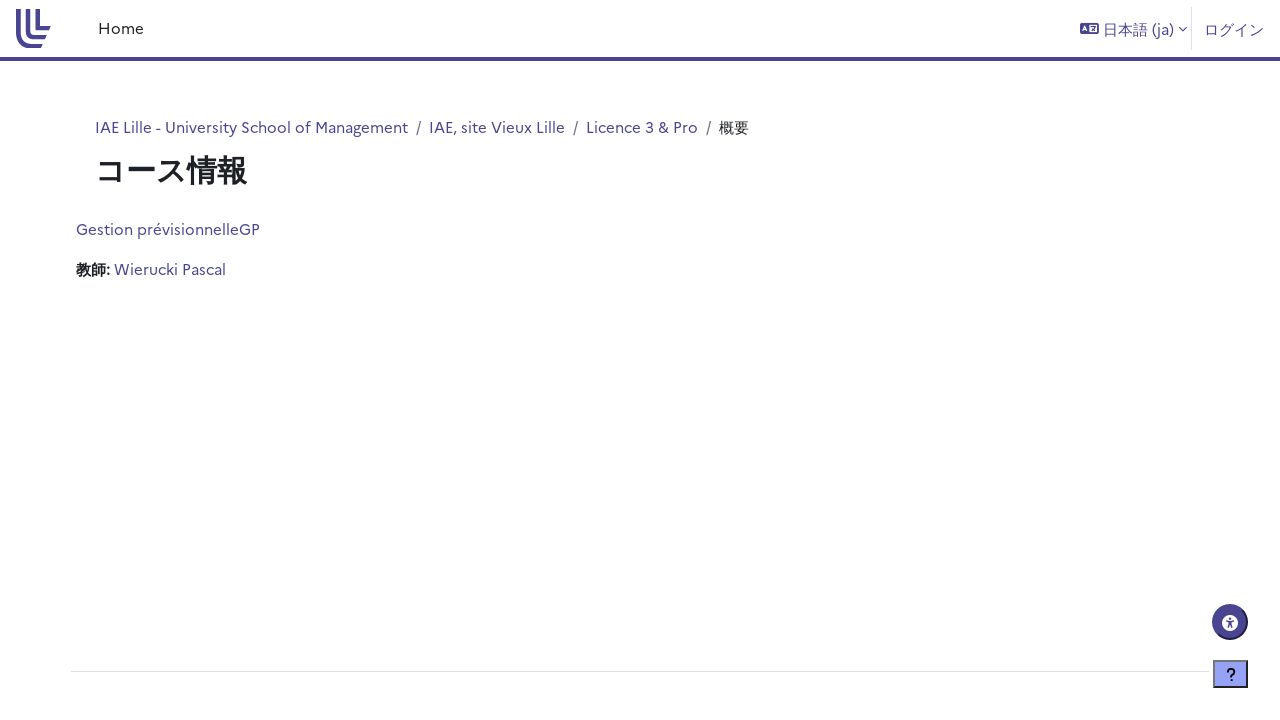

--- FILE ---
content_type: text/html; charset=utf-8
request_url: https://moodle.univ-lille.fr/course/info.php?id=38067&lang=ja
body_size: 11436
content:
<!DOCTYPE html>

<html  dir="ltr" lang="ja" xml:lang="ja">
<head>
    <title>コース情報 | Gestion prévisionnelleGP | Moodle ULille</title>
    <link rel="shortcut icon" href="https://moodle.univ-lille.fr/pluginfile.php/1/theme_boost_union/favicon/64x64/1767787623/Sans%20titre.svg" />
    <style type="text/css">.admin_settingspage_tabs_with_tertiary .dropdown-toggle { font-size: 1.875rem !important; }
h2:has(+ .admin_settingspage_tabs_with_tertiary) { display: none; }</style><meta http-equiv="Content-Type" content="text/html; charset=utf-8" />
<meta name="keywords" content="moodle, コース情報 | Gestion prévisionnelleGP | Moodle ULille" />
<link rel="stylesheet" type="text/css" href="https://moodle.univ-lille.fr/theme/yui_combo.php?rollup/3.18.1/yui-moodlesimple-min.css" /><script id="firstthemesheet" type="text/css">/** Required in order to fix style inclusion problems in IE with YUI **/</script><link rel="stylesheet" type="text/css" href="https://moodle.univ-lille.fr/theme/styles.php/boost_union/1767787623_1/all" />
<link rel="stylesheet" type="text/css" href="https://moodle.univ-lille.fr/local/accessibility/styles.css" />
<link rel="stylesheet" type="text/css" href="https://moodle.univ-lille.fr/local/accessibility/styles.php" />
<script>
//<![CDATA[
var M = {}; M.yui = {};
M.pageloadstarttime = new Date();
M.cfg = {"wwwroot":"https:\/\/moodle.univ-lille.fr","apibase":"https:\/\/moodle.univ-lille.fr\/r.php\/api","homeurl":{},"sesskey":"FQyGL6Db4G","sessiontimeout":"14400","sessiontimeoutwarning":1200,"themerev":"1767787623","slasharguments":1,"theme":"boost_union","iconsystemmodule":"core\/icon_system_fontawesome","jsrev":"1767787623","admin":"admin","svgicons":true,"usertimezone":"\u30e8\u30fc\u30ed\u30c3\u30d1\/\u30d1\u30ea","language":"ja","courseId":38067,"courseContextId":2865728,"contextid":2865728,"contextInstanceId":38067,"langrev":1769140442,"templaterev":"1767787623","siteId":1,"userId":0};var yui1ConfigFn = function(me) {if(/-skin|reset|fonts|grids|base/.test(me.name)){me.type='css';me.path=me.path.replace(/\.js/,'.css');me.path=me.path.replace(/\/yui2-skin/,'/assets/skins/sam/yui2-skin')}};
var yui2ConfigFn = function(me) {var parts=me.name.replace(/^moodle-/,'').split('-'),component=parts.shift(),module=parts[0],min='-min';if(/-(skin|core)$/.test(me.name)){parts.pop();me.type='css';min=''}
if(module){var filename=parts.join('-');me.path=component+'/'+module+'/'+filename+min+'.'+me.type}else{me.path=component+'/'+component+'.'+me.type}};
YUI_config = {"debug":false,"base":"https:\/\/moodle.univ-lille.fr\/lib\/yuilib\/3.18.1\/","comboBase":"https:\/\/moodle.univ-lille.fr\/theme\/yui_combo.php?","combine":true,"filter":null,"insertBefore":"firstthemesheet","groups":{"yui2":{"base":"https:\/\/moodle.univ-lille.fr\/lib\/yuilib\/2in3\/2.9.0\/build\/","comboBase":"https:\/\/moodle.univ-lille.fr\/theme\/yui_combo.php?","combine":true,"ext":false,"root":"2in3\/2.9.0\/build\/","patterns":{"yui2-":{"group":"yui2","configFn":yui1ConfigFn}}},"moodle":{"name":"moodle","base":"https:\/\/moodle.univ-lille.fr\/theme\/yui_combo.php?m\/1767787623\/","combine":true,"comboBase":"https:\/\/moodle.univ-lille.fr\/theme\/yui_combo.php?","ext":false,"root":"m\/1767787623\/","patterns":{"moodle-":{"group":"moodle","configFn":yui2ConfigFn}},"filter":null,"modules":{"moodle-core-dragdrop":{"requires":["base","node","io","dom","dd","event-key","event-focus","moodle-core-notification"]},"moodle-core-blocks":{"requires":["base","node","io","dom","dd","dd-scroll","moodle-core-dragdrop","moodle-core-notification"]},"moodle-core-handlebars":{"condition":{"trigger":"handlebars","when":"after"}},"moodle-core-maintenancemodetimer":{"requires":["base","node"]},"moodle-core-actionmenu":{"requires":["base","event","node-event-simulate"]},"moodle-core-lockscroll":{"requires":["plugin","base-build"]},"moodle-core-notification":{"requires":["moodle-core-notification-dialogue","moodle-core-notification-alert","moodle-core-notification-confirm","moodle-core-notification-exception","moodle-core-notification-ajaxexception"]},"moodle-core-notification-dialogue":{"requires":["base","node","panel","escape","event-key","dd-plugin","moodle-core-widget-focusafterclose","moodle-core-lockscroll"]},"moodle-core-notification-alert":{"requires":["moodle-core-notification-dialogue"]},"moodle-core-notification-confirm":{"requires":["moodle-core-notification-dialogue"]},"moodle-core-notification-exception":{"requires":["moodle-core-notification-dialogue"]},"moodle-core-notification-ajaxexception":{"requires":["moodle-core-notification-dialogue"]},"moodle-core-chooserdialogue":{"requires":["base","panel","moodle-core-notification"]},"moodle-core-event":{"requires":["event-custom"]},"moodle-core_availability-form":{"requires":["base","node","event","event-delegate","panel","moodle-core-notification-dialogue","json"]},"moodle-course-dragdrop":{"requires":["base","node","io","dom","dd","dd-scroll","moodle-core-dragdrop","moodle-core-notification","moodle-course-coursebase","moodle-course-util"]},"moodle-course-management":{"requires":["base","node","io-base","moodle-core-notification-exception","json-parse","dd-constrain","dd-proxy","dd-drop","dd-delegate","node-event-delegate"]},"moodle-course-categoryexpander":{"requires":["node","event-key"]},"moodle-course-util":{"requires":["node"],"use":["moodle-course-util-base"],"submodules":{"moodle-course-util-base":{},"moodle-course-util-section":{"requires":["node","moodle-course-util-base"]},"moodle-course-util-cm":{"requires":["node","moodle-course-util-base"]}}},"moodle-form-shortforms":{"requires":["node","base","selector-css3","moodle-core-event"]},"moodle-form-dateselector":{"requires":["base","node","overlay","calendar"]},"moodle-question-searchform":{"requires":["base","node"]},"moodle-question-chooser":{"requires":["moodle-core-chooserdialogue"]},"moodle-availability_completion-form":{"requires":["base","node","event","moodle-core_availability-form"]},"moodle-availability_date-form":{"requires":["base","node","event","io","moodle-core_availability-form"]},"moodle-availability_grade-form":{"requires":["base","node","event","moodle-core_availability-form"]},"moodle-availability_group-form":{"requires":["base","node","event","moodle-core_availability-form"]},"moodle-availability_grouping-form":{"requires":["base","node","event","moodle-core_availability-form"]},"moodle-availability_profile-form":{"requires":["base","node","event","moodle-core_availability-form"]},"moodle-availability_stash-form":{"requires":["base","node","event","handlebars","moodle-core_availability-form"]},"moodle-availability_xp-form":{"requires":["base","node","event","handlebars","moodle-core_availability-form"]},"moodle-mod_assign-history":{"requires":["node","transition"]},"moodle-mod_attendance-groupfilter":{"requires":["base","node"]},"moodle-mod_bigbluebuttonbn-imports":{"requires":["base","node"]},"moodle-mod_bigbluebuttonbn-rooms":{"requires":["base","node","datasource-get","datasource-jsonschema","datasource-polling","moodle-core-notification"]},"moodle-mod_bigbluebuttonbn-broker":{"requires":["base","node","datasource-get","datasource-jsonschema","datasource-polling","moodle-core-notification"]},"moodle-mod_bigbluebuttonbn-modform":{"requires":["base","node"]},"moodle-mod_bigbluebuttonbn-recordings":{"requires":["base","node","datasource-get","datasource-jsonschema","datasource-polling","moodle-core-notification"]},"moodle-mod_offlinequiz-dragdrop":{"requires":["base","node","io","dom","dd","dd-scroll","moodle-core-dragdrop","moodle-core-notification","moodle-mod_offlinequiz-offlinequizbase","moodle-mod_offlinequiz-util-base","moodle-mod_offlinequiz-util-page","moodle-mod_offlinequiz-util-slot","moodle-course-util"]},"moodle-mod_offlinequiz-offlinequizbase":{"requires":["base","node"]},"moodle-mod_offlinequiz-questionchooser":{"requires":["moodle-core-chooserdialogue","moodle-mod_offlinequiz-util","querystring-parse"]},"moodle-mod_offlinequiz-autosave":{"requires":["base","node","event","event-valuechange","node-event-delegate","io-form"]},"moodle-mod_offlinequiz-randomquestion":{"requires":["base","event","node","io","moodle-core-notification-dialogue"]},"moodle-mod_offlinequiz-toolboxes":{"requires":["base","node","event","event-key","io","moodle-mod_offlinequiz-offlinequizbase","moodle-mod_offlinequiz-util-slot","moodle-core-notification-ajaxexception"]},"moodle-mod_offlinequiz-modform":{"requires":["base","node","event"]},"moodle-mod_offlinequiz-repaginate":{"requires":["base","event","node","io","moodle-core-notification-dialogue"]},"moodle-mod_offlinequiz-util":{"requires":["node"],"use":["moodle-mod_offlinequiz-util-base"],"submodules":{"moodle-mod_offlinequiz-util-base":{},"moodle-mod_offlinequiz-util-slot":{"requires":["node","moodle-mod_offlinequiz-util-base"]},"moodle-mod_offlinequiz-util-page":{"requires":["node","moodle-mod_offlinequiz-util-base"]}}},"moodle-mod_quiz-dragdrop":{"requires":["base","node","io","dom","dd","dd-scroll","moodle-core-dragdrop","moodle-core-notification","moodle-mod_quiz-quizbase","moodle-mod_quiz-util-base","moodle-mod_quiz-util-page","moodle-mod_quiz-util-slot","moodle-course-util"]},"moodle-mod_quiz-quizbase":{"requires":["base","node"]},"moodle-mod_quiz-questionchooser":{"requires":["moodle-core-chooserdialogue","moodle-mod_quiz-util","querystring-parse"]},"moodle-mod_quiz-autosave":{"requires":["base","node","event","event-valuechange","node-event-delegate","io-form","datatype-date-format"]},"moodle-mod_quiz-toolboxes":{"requires":["base","node","event","event-key","io","moodle-mod_quiz-quizbase","moodle-mod_quiz-util-slot","moodle-core-notification-ajaxexception"]},"moodle-mod_quiz-modform":{"requires":["base","node","event"]},"moodle-mod_quiz-util":{"requires":["node","moodle-core-actionmenu"],"use":["moodle-mod_quiz-util-base"],"submodules":{"moodle-mod_quiz-util-base":{},"moodle-mod_quiz-util-slot":{"requires":["node","moodle-mod_quiz-util-base"]},"moodle-mod_quiz-util-page":{"requires":["node","moodle-mod_quiz-util-base"]}}},"moodle-mod_scheduler-studentlist":{"requires":["base","node","event","io"]},"moodle-mod_scheduler-saveseen":{"requires":["base","node","event"]},"moodle-mod_scheduler-delselected":{"requires":["base","node","event"]},"moodle-message_airnotifier-toolboxes":{"requires":["base","node","io"]},"moodle-block_xp-filters":{"requires":["base","node","moodle-core-dragdrop","moodle-core-notification-confirm","moodle-block_xp-rulepicker"]},"moodle-block_xp-notification":{"requires":["base","node","handlebars","button-plugin","moodle-core-notification-dialogue"]},"moodle-block_xp-rulepicker":{"requires":["base","node","handlebars","moodle-core-notification-dialogue"]},"moodle-editor_atto-editor":{"requires":["node","transition","io","overlay","escape","event","event-simulate","event-custom","node-event-html5","node-event-simulate","yui-throttle","moodle-core-notification-dialogue","moodle-editor_atto-rangy","handlebars","timers","querystring-stringify"]},"moodle-editor_atto-plugin":{"requires":["node","base","escape","event","event-outside","handlebars","event-custom","timers","moodle-editor_atto-menu"]},"moodle-editor_atto-menu":{"requires":["moodle-core-notification-dialogue","node","event","event-custom"]},"moodle-editor_atto-rangy":{"requires":[]},"moodle-report_eventlist-eventfilter":{"requires":["base","event","node","node-event-delegate","datatable","autocomplete","autocomplete-filters"]},"moodle-report_loglive-fetchlogs":{"requires":["base","event","node","io","node-event-delegate"]},"moodle-gradereport_history-userselector":{"requires":["escape","event-delegate","event-key","handlebars","io-base","json-parse","moodle-core-notification-dialogue"]},"moodle-qbank_editquestion-chooser":{"requires":["moodle-core-chooserdialogue"]},"moodle-tool_lp-dragdrop-reorder":{"requires":["moodle-core-dragdrop"]},"moodle-assignfeedback_editpdf-editor":{"requires":["base","event","node","io","graphics","json","event-move","event-resize","transition","querystring-stringify-simple","moodle-core-notification-dialog","moodle-core-notification-alert","moodle-core-notification-warning","moodle-core-notification-exception","moodle-core-notification-ajaxexception"]},"moodle-atto_accessibilitychecker-button":{"requires":["color-base","moodle-editor_atto-plugin"]},"moodle-atto_accessibilityhelper-button":{"requires":["moodle-editor_atto-plugin"]},"moodle-atto_align-button":{"requires":["moodle-editor_atto-plugin"]},"moodle-atto_bold-button":{"requires":["moodle-editor_atto-plugin"]},"moodle-atto_charmap-button":{"requires":["moodle-editor_atto-plugin"]},"moodle-atto_clear-button":{"requires":["moodle-editor_atto-plugin"]},"moodle-atto_collapse-button":{"requires":["moodle-editor_atto-plugin"]},"moodle-atto_emojipicker-button":{"requires":["moodle-editor_atto-plugin"]},"moodle-atto_emoticon-button":{"requires":["moodle-editor_atto-plugin"]},"moodle-atto_equation-button":{"requires":["moodle-editor_atto-plugin","moodle-core-event","io","event-valuechange","tabview","array-extras"]},"moodle-atto_fontfamily-button":{"requires":["moodle-editor_atto-plugin"]},"moodle-atto_h5p-button":{"requires":["moodle-editor_atto-plugin"]},"moodle-atto_html-button":{"requires":["promise","moodle-editor_atto-plugin","moodle-atto_html-beautify","moodle-atto_html-codemirror","event-valuechange"]},"moodle-atto_html-beautify":{},"moodle-atto_html-codemirror":{"requires":["moodle-atto_html-codemirror-skin"]},"moodle-atto_htmlplus-button":{"requires":["moodle-editor_atto-plugin","moodle-atto_htmlplus-beautify","moodle-atto_htmlplus-codemirror","event-valuechange"]},"moodle-atto_htmlplus-beautify":{},"moodle-atto_htmlplus-codemirror":{"requires":["moodle-atto_htmlplus-codemirror-skin"]},"moodle-atto_image-button":{"requires":["moodle-editor_atto-plugin"]},"moodle-atto_indent-button":{"requires":["moodle-editor_atto-plugin"]},"moodle-atto_italic-button":{"requires":["moodle-editor_atto-plugin"]},"moodle-atto_link-button":{"requires":["moodle-editor_atto-plugin"]},"moodle-atto_managefiles-button":{"requires":["moodle-editor_atto-plugin"]},"moodle-atto_managefiles-usedfiles":{"requires":["node","escape"]},"moodle-atto_media-button":{"requires":["moodle-editor_atto-plugin","moodle-form-shortforms"]},"moodle-atto_noautolink-button":{"requires":["moodle-editor_atto-plugin"]},"moodle-atto_orderedlist-button":{"requires":["moodle-editor_atto-plugin"]},"moodle-atto_recordrtc-recording":{"requires":["moodle-atto_recordrtc-button"]},"moodle-atto_recordrtc-button":{"requires":["moodle-editor_atto-plugin","moodle-atto_recordrtc-recording"]},"moodle-atto_rtl-button":{"requires":["moodle-editor_atto-plugin"]},"moodle-atto_strike-button":{"requires":["moodle-editor_atto-plugin"]},"moodle-atto_subscript-button":{"requires":["moodle-editor_atto-plugin"]},"moodle-atto_superscript-button":{"requires":["moodle-editor_atto-plugin"]},"moodle-atto_table-button":{"requires":["moodle-editor_atto-plugin","moodle-editor_atto-menu","event","event-valuechange"]},"moodle-atto_title-button":{"requires":["moodle-editor_atto-plugin"]},"moodle-atto_underline-button":{"requires":["moodle-editor_atto-plugin"]},"moodle-atto_undo-button":{"requires":["moodle-editor_atto-plugin"]},"moodle-atto_unorderedlist-button":{"requires":["moodle-editor_atto-plugin"]}}},"gallery":{"name":"gallery","base":"https:\/\/moodle.univ-lille.fr\/lib\/yuilib\/gallery\/","combine":true,"comboBase":"https:\/\/moodle.univ-lille.fr\/theme\/yui_combo.php?","ext":false,"root":"gallery\/1767787623\/","patterns":{"gallery-":{"group":"gallery"}}}},"modules":{"core_filepicker":{"name":"core_filepicker","fullpath":"https:\/\/moodle.univ-lille.fr\/lib\/javascript.php\/1767787623\/repository\/filepicker.js","requires":["base","node","node-event-simulate","json","async-queue","io-base","io-upload-iframe","io-form","yui2-treeview","panel","cookie","datatable","datatable-sort","resize-plugin","dd-plugin","escape","moodle-core_filepicker","moodle-core-notification-dialogue"]},"core_comment":{"name":"core_comment","fullpath":"https:\/\/moodle.univ-lille.fr\/lib\/javascript.php\/1767787623\/comment\/comment.js","requires":["base","io-base","node","json","yui2-animation","overlay","escape"]}},"logInclude":[],"logExclude":[],"logLevel":null};
M.yui.loader = {modules: {}};

//]]>
</script>

    <meta name="viewport" content="width=device-width, initial-scale=1.0">
</head>
<body  id="page-course-info" class="format-topics  path-course chrome dir-ltr lang-ja yui-skin-sam yui3-skin-sam moodle-univ-lille-fr pagelayout-incourse course-38067 context-2865728 category-53 notloggedin theme uses-drawers hascourseindexcmicons hascourseindexcpleol theme_boost-union-footerbuttondesktop">
<div class="toast-wrapper mx-auto py-0 fixed-top" role="status" aria-live="polite"></div>
<div id="page-wrapper" class="d-print-block">

    <div>
    <a class="sr-only sr-only-focusable" href="#maincontent">メインコンテンツへスキップする</a>
</div><script src="https://moodle.univ-lille.fr/lib/javascript.php/1767787623/lib/polyfills/polyfill.js"></script>
<script src="https://moodle.univ-lille.fr/theme/yui_combo.php?rollup/3.18.1/yui-moodlesimple-min.js"></script><script src="https://moodle.univ-lille.fr/lib/javascript.php/1767787623/lib/javascript-static.js"></script>
<script>
//<![CDATA[
document.body.className += ' jsenabled';
//]]>
</script>



    
    <nav class="navbar fixed-top navbar-light bg-white navbar-expand " aria-label="サイトナビゲーション">
        <div class="container-fluid">
            <button class="navbar-toggler aabtn d-block d-md-none px-1 my-1 border-0" data-toggler="drawers" data-action="toggle" data-target="theme_boost-drawers-primary">
                <span class="navbar-toggler-icon"></span>
                <span class="sr-only">サイドパネル</span>
            </button>
    
            <a href="https://moodle.univ-lille.fr/" class="navbar-brand align-items-center m-0 me-4 p-0 aabtn   d-none d-md-flex  ">
    
                    <img src="https://moodle.univ-lille.fr/pluginfile.php/1/theme_boost_union/logocompact/1/1767787623/Sans%20titre.svg" class="logo me-1" alt="Moodle ULille">
            </a>
                <div class="primary-navigation">
                    <nav class="moremenu navigation">
                        <ul id="moremenu-6973c486112eb-navbar-nav" role="menubar" class="nav more-nav navbar-nav">
                                        <li data-key="home" class="nav-item " role="none" data-forceintomoremenu="false">
                                                    <a role="menuitem" class="nav-link   "
                                                        href="https://moodle.univ-lille.fr/"
                                                        
                                                        
                                                        
                                                        data-disableactive="true"
                                                        tabindex="-1"
                                                    >
                                                        Home
                                                    </a>
                                        </li>
                                <li role="none" class="nav-item dropdown dropdownmoremenu d-none" data-region="morebutton">
                                    <a class="dropdown-toggle nav-link " href="#" id="moremenu-dropdown-6973c486112eb" role="menuitem" data-toggle="dropdown" aria-haspopup="true" aria-expanded="false" tabindex="-1">
                                        さらに
                                    </a>
                                    <ul class="dropdown-menu dropdown-menu-left" data-region="moredropdown" aria-labelledby="moremenu-dropdown-6973c486112eb" role="menu">
                                    </ul>
                                </li>
                        </ul>
                    </nav>
                </div>
    
            <ul class="navbar-nav d-none d-md-flex my-1 px-1">
                <!-- page_heading_menu -->
                
            </ul>
    
            <div id="usernavigation" class="navbar-nav ms-auto h-100">
                    <div class="langmenu">
                        <div class="dropdown show">
                            <a href="#" role="button" id="lang-menu-toggle" data-toggle="dropdown" aria-label="言語設定" aria-haspopup="true" aria-controls="lang-action-menu" class="btn dropdown-toggle">
                                <i class="icon fa fa-language fa-fw me-1" aria-hidden="true"></i>
                                <span class="langbutton">
                                    日本語 ‎(ja)‎
                                </span>
                                <b class="caret"></b>
                            </a>
                            <div role="menu" aria-labelledby="lang-menu-toggle" id="lang-action-menu" class="dropdown-menu dropdown-menu-right">
                                        <a href="https://moodle.univ-lille.fr/course/info.php?id=38067&amp;lang=cs" class="dropdown-item ps-5" role="menuitem" 
                                                lang="cs" >
                                            Čeština ‎(cs)‎
                                        </a>
                                        <a href="https://moodle.univ-lille.fr/course/info.php?id=38067&amp;lang=de" class="dropdown-item ps-5" role="menuitem" 
                                                lang="de" >
                                            Deutsch ‎(de)‎
                                        </a>
                                        <a href="https://moodle.univ-lille.fr/course/info.php?id=38067&amp;lang=en" class="dropdown-item ps-5" role="menuitem" 
                                                lang="en" >
                                            English ‎(en)‎
                                        </a>
                                        <a href="https://moodle.univ-lille.fr/course/info.php?id=38067&amp;lang=es" class="dropdown-item ps-5" role="menuitem" 
                                                lang="es" >
                                            Español - Internacional ‎(es)‎
                                        </a>
                                        <a href="https://moodle.univ-lille.fr/course/info.php?id=38067&amp;lang=fr" class="dropdown-item ps-5" role="menuitem" 
                                                lang="fr" >
                                            Français ‎(fr)‎
                                        </a>
                                        <a href="https://moodle.univ-lille.fr/course/info.php?id=38067&amp;lang=it" class="dropdown-item ps-5" role="menuitem" 
                                                lang="it" >
                                            Italiano ‎(it)‎
                                        </a>
                                        <a href="https://moodle.univ-lille.fr/course/info.php?id=38067&amp;lang=nl" class="dropdown-item ps-5" role="menuitem" 
                                                lang="nl" >
                                            Nederlands ‎(nl)‎
                                        </a>
                                        <a href="https://moodle.univ-lille.fr/course/info.php?id=38067&amp;lang=pt" class="dropdown-item ps-5" role="menuitem" 
                                                lang="pt" >
                                            Português - Portugal ‎(pt)‎
                                        </a>
                                        <a href="https://moodle.univ-lille.fr/course/info.php?id=38067&amp;lang=el" class="dropdown-item ps-5" role="menuitem" 
                                                lang="el" >
                                            Ελληνικά ‎(el)‎
                                        </a>
                                        <a href="https://moodle.univ-lille.fr/course/info.php?id=38067&amp;lang=he" class="dropdown-item ps-5" role="menuitem" 
                                                lang="he" >
                                            עברית ‎(he)‎
                                        </a>
                                        <a href="https://moodle.univ-lille.fr/course/info.php?id=38067&amp;lang=ar" class="dropdown-item ps-5" role="menuitem" 
                                                lang="ar" >
                                            العربية ‎(ar)‎
                                        </a>
                                        <a href="https://moodle.univ-lille.fr/course/info.php?id=38067&amp;lang=hi" class="dropdown-item ps-5" role="menuitem" 
                                                lang="hi" >
                                            हिंदी ‎(hi)‎
                                        </a>
                                        <a href="#" class="dropdown-item ps-5" role="menuitem" aria-current="true"
                                                >
                                            日本語 ‎(ja)‎
                                        </a>
                            </div>
                        </div>
                    </div>
                    <div class="divider border-start h-75 align-self-center mx-1"></div>
                
                <div class="d-flex align-items-stretch usermenu-container" data-region="usermenu">
                        <div class="usermenu">
                                <span class="login ps-2">
                                        <a href="https://moodle.univ-lille.fr/login/index.php">ログイン</a>
                                </span>
                        </div>
                </div>
                
    
            </div>
        </div>
    </nav>
    
<div  class="drawer   drawer-left  drawer-primary d-print-none not-initialized" data-region="fixed-drawer" id="theme_boost-drawers-primary" data-preference="" data-state="show-drawer-primary" data-forceopen="0" data-close-on-resize="1">
    <div class="drawerheader">
        <button
            class="btn drawertoggle icon-no-margin hidden"
            data-toggler="drawers"
            data-action="closedrawer"
            data-target="theme_boost-drawers-primary"
            data-toggle="tooltip"
            data-placement="right"
            title="ドロワを閉じる"
        >
            <i class="icon fa fa-xmark fa-fw " aria-hidden="true" ></i>
        </button>
                <a
            href="https://moodle.univ-lille.fr/"
            title="Moodle ULille"
            data-region="site-home-link"
            class="aabtn text-reset d-flex align-items-center py-1 h-100"
        >
                <img src="https://moodle.univ-lille.fr/pluginfile.php/1/theme_boost_union/logocompact/1/1767787623/Sans%20titre.svg" class="logo py-1 h-100" alt="Moodle ULille">
        </a>

        <div class="drawerheadercontent hidden">
            
        </div>
    </div>
    <div class="drawercontent drag-container" data-usertour="scroller">
                <div class="list-group">
                <a href="https://moodle.univ-lille.fr/"  class=" list-group-item list-group-item-action  "  >
                    Home
                </a>
        </div>

    </div>
</div>


    <div id="page" data-region="mainpage" data-usertour="scroller" class="drawers   drag-container">



        <div class="main-inner-wrapper main-inner-outside-none main-inner-outside-nextmaincontent">

        <div id="topofscroll" class="main-inner">
            <div class="drawer-toggles d-flex">
            </div>
            
            
            <header id="page-header" class="header-maxwidth d-print-none">
    <div class="w-100">
        <div class="d-flex flex-wrap">
            <div id="page-navbar">
                <nav aria-label="ブレッドクラム">
    <ol class="breadcrumb">
                <li class="breadcrumb-item">
                    <a href="https://moodle.univ-lille.fr/course/index.php?categoryid=1916"
                        
                        
                        
                    >
                        IAE Lille - University School of Management
                    </a>
                </li>
        
                <li class="breadcrumb-item">
                    <a href="https://moodle.univ-lille.fr/course/index.php?categoryid=13"
                        
                        
                        
                    >
                        IAE, site Vieux Lille
                    </a>
                </li>
        
                <li class="breadcrumb-item">
                    <a href="https://moodle.univ-lille.fr/course/index.php?categoryid=53"
                        
                        
                        
                    >
                        Licence 3 &amp; Pro
                    </a>
                </li>
        
                <li class="breadcrumb-item">
                    <span >
                        概要
                    </span>
                </li>
        </ol>
</nav>
            </div>
            <div class="ms-auto d-flex">
                
            </div>
            <div id="course-header">
                
            </div>
        </div>
                <div class="d-flex align-items-center">
                    <div class="me-auto d-flex flex-column">
                        <div>
                            <div class="page-context-header d-flex flex-wrap align-items-center mb-2">
    <div class="page-header-headings">
        <h1 class="h2 mb-0">コース情報</h1>
    </div>
</div>
                        </div>
                        <div>
                        </div>
                    </div>
                    <div class="header-actions-container ms-auto" data-region="header-actions-container">
                    </div>
                </div>
    </div>
</header>
            <div id="page-content" class="pb-3 d-print-block">
                <div id="region-main-box">
                    <div id="region-main">

                        <span class="notifications" id="user-notifications"></span>
                        
                        <div role="main"><span id="maincontent"></span><div class="box py-3 generalbox info"><div class="coursebox clearfix" data-courseid="38067" data-type="1"><div class="info"><h3 class="coursename"><a class="aalink" href="https://moodle.univ-lille.fr/course/view.php?id=38067">Gestion prévisionnelleGP</a></h3><div class="moreinfo"></div></div><div class="content"><div class="d-flex"><div class="flex-grow-1"><ul class="teachers"><li><span class="font-weight-bold">教師: </span><a href="https://moodle.univ-lille.fr/user/profile.php?id=5105">Wierucki Pascal</a></li></ul></div></div></div></div></div><br /><div id="local-accessibility-buttoncontainer" class="local-accessibility-buttoncontainer">
    <button type="button" class="btn btn-primary" title="アクセシビリティ">
        <i class="fa fa-universal-access"></i>
    </button>
</div><div class="local-accessibility-panel border-primary p-0 card col-10 col-lg-8">
    <div class="card-header bg-primary text-light">
        <i class="fa fa-universal-access"></i>
        アクセシビリティ
        <a href="javascript:void(0);" id="local-accessibility-closebtn" class="float-right text-light text-decoration-none">
            <i class="fa fa-times"></i>
        </a>
    </div>
    <div class="card-body">
        <div class="container">
            <div class="row">
                <div class="container-fluid text-right mb-2">
                    <a href="https://moodle.univ-lille.fr/local/accessibility/resetall.php?returnurl=https%3A%2F%2Fmoodle.univ-lille.fr%2Fcourse%2Finfo.php%3Fid%3D38067&amp;sesskey=FQyGL6Db4G" class="btn btn-secondary">
                        全てをリセット
                    </a>
                </div>
            </div>
            <div class="row">
                    <div class="col-6 card">
                        <div class="card-body backgroundcolour-container">
                            <p>
                                <strong>
                                    <img class="icon " alt="背景色" title="背景色" src="https://moodle.univ-lille.fr/theme/image.php/boost_union/accessibility_backgroundcolour/1767787623/icon" />
                                    背景色
                                </strong>
                            </p>
                            <div class="container" id="accessibility_backgroundcolour-container">
    <input type="color" name="color" value="" />
    <button type="button" class="btn btn-light accessibility_backgroundcolour-resetbtn">
        リセット
    </button>
</div>
                        </div>
                    </div>
                    <div class="col-12 col-md-6 card">
                        <div class="card-body fontface-container">
                            <p>
                                <strong>
                                    <img class="icon " alt="フォント" title="フォント" src="https://moodle.univ-lille.fr/theme/image.php/boost_union/accessibility_fontface/1767787623/icon" />
                                    フォント
                                </strong>
                            </p>
                            <div class="container" id="accessibility_fontface-container">
    <div class="btn-group-vertical w-100">
        <button type="button" class="btn btn-light accessibility_fontface-resetbtn">
            リセット
        </button>
        <button type="button" class="btn btn-light accessibility_fontface-classbtn" data-value="serif" style="font-family: none !important;">
            セリフ
        </button>
        <button type="button" class="btn btn-light accessibility_fontface-classbtn" data-value="sansserif" style="font-family: sans-serif !important;">
            サンセリフ
        </button>
        <button type="button" class="btn btn-light accessibility_fontface-classbtn" data-value="dyslexic" style="font-family: opendyslexic !important;">
            ディスレクシア
        </button>
    </div>
</div>
                        </div>
                    </div>
                    <div class="col-12 col-md-6 card">
                        <div class="card-body fontkerning-container">
                            <p>
                                <strong>
                                    <img class="icon " alt="フォントカーニング" title="フォントカーニング" src="https://moodle.univ-lille.fr/theme/image.php/boost_union/accessibility_fontkerning/1767787623/icon" />
                                    フォントカーニング
                                </strong>
                            </p>
                            <div class="container" id="accessibility_fontkerning-container">
    <div class="btn-group">
        <button type="button" class="btn btn-light btn-toggler">なし</button>
    </div>
</div>
                        </div>
                    </div>
                    <div class="col-12 col-md-6 card">
                        <div class="card-body fontsize-container">
                            <p>
                                <strong>
                                    <img class="icon " alt="文字の大きさ" title="文字の大きさ" src="https://moodle.univ-lille.fr/theme/image.php/boost_union/accessibility_fontsize/1767787623/icon" />
                                    文字の大きさ
                                </strong>
                            </p>
                            <div class="container">
    <div class="row">
        <div class="col-1 px-0">
            <button type="button" class="btn btn-light text-center" id="accessibility_fontsize-btndown">
                -
            </button>
        </div>
        <div class="col-8 px-1 py-2">
            <input type="range" class="form-range w-100" min="0.5" max="2" step="0.25" id="accessibility_fontsize-input" value="1"
                data-default="1">
        </div>
        <div class="col-2 px-2 py-2" id="accessibility_fontsize-label">
            1
        </div>
        <div class="col-1 px-0">
            <button type="button" class="btn btn-light text-center" id="accessibility_fontsize-btnup">
                +
            </button>
        </div>
    </div>
    <div class="row">
        <div class="col-12">
            <button type="button" class="w-100 btn btn-sm btn-light" id="accessibility_fontsize-btnreset">
                リセット
            </button>
        </div>
    </div>
</div>
                        </div>
                    </div>
                    <div class="col-12 col-md-6 card">
                        <div class="card-body imagevisibility-container">
                            <p>
                                <strong>
                                    <img class="icon " alt="画像の可視性" title="画像の可視性" src="https://moodle.univ-lille.fr/theme/image.php/boost_union/accessibility_imagevisibility/1767787623/icon" />
                                    画像の可視性
                                </strong>
                            </p>
                            <div class="container" id="accessibility_imagevisibility-container">
    <div class="btn-group">
        <button type="button" class="btn btn-light btn-toggler">画像を非表示</button>
    </div>
</div>
                        </div>
                    </div>
                    <div class="col-12 col-md-6 card">
                        <div class="card-body letterspacing-container">
                            <p>
                                <strong>
                                    <img class="icon " alt="文字間隔" title="文字間隔" src="https://moodle.univ-lille.fr/theme/image.php/boost_union/accessibility_letterspacing/1767787623/icon" />
                                    文字間隔
                                </strong>
                            </p>
                            <div class="container">
    <div class="row">
        <div class="col-1 px-0">
            <button type="button" class="btn btn-light text-center" id="accessibility_letterspacing-btndown">
                -
            </button>
        </div>
        <div class="col-8 px-1 py-2">
            <input type="range" class="form-range w-100" min="-0.1" max="0.5" step="0.1" id="accessibility_letterspacing-input" value="0"
                data-default="0">
        </div>
        <div class="col-2 px-2 py-2" id="accessibility_letterspacing-label">
            0
        </div>
        <div class="col-1 px-0">
            <button type="button" class="btn btn-light text-center" id="accessibility_letterspacing-btnup">
                +
            </button>
        </div>
    </div>
    <div class="row">
        <div class="col-12">
            <button type="button" class="w-100 btn btn-sm btn-light" id="accessibility_letterspacing-btnreset">
                リセット
            </button>
        </div>
    </div>
</div>
                        </div>
                    </div>
                    <div class="col-12 col-md-6 card">
                        <div class="card-body lineheight-container">
                            <p>
                                <strong>
                                    <img class="icon " alt="行の高さ" title="行の高さ" src="https://moodle.univ-lille.fr/theme/image.php/boost_union/accessibility_lineheight/1767787623/icon" />
                                    行の高さ
                                </strong>
                            </p>
                            <div class="container">
    <div class="row">
        <div class="col-1 px-0">
            <button type="button" class="btn btn-light text-center" id="accessibility_lineheight-btndown">
                -
            </button>
        </div>
        <div class="col-8 px-1 py-2">
            <input type="range" class="form-range w-100" min="0.5" max="3" step="0.1" id="accessibility_lineheight-input" value="1.2"
                data-default="1.2">
        </div>
        <div class="col-2 px-2 py-2" id="accessibility_lineheight-label">
            1.2
        </div>
        <div class="col-1 px-0">
            <button type="button" class="btn btn-light text-center" id="accessibility_lineheight-btnup">
                +
            </button>
        </div>
    </div>
    <div class="row">
        <div class="col-12">
            <button type="button" class="w-100 btn btn-sm btn-light" id="accessibility_lineheight-btnreset">
                リセット
            </button>
        </div>
    </div>
</div>
                        </div>
                    </div>
                    <div class="col-12 col-md-6 card">
                        <div class="card-body linkhighlight-container">
                            <p>
                                <strong>
                                    <img class="icon " alt="リンクの強調" title="リンクの強調" src="https://moodle.univ-lille.fr/theme/image.php/boost_union/accessibility_linkhighlight/1767787623/icon" />
                                    リンクの強調
                                </strong>
                            </p>
                            <div class="container" id="accessibility_linkhighlight-container">
    <div class="btn-group">
        <button type="button" class="btn btn-light btn-toggler">強調なし</button>
    </div>
</div>
                        </div>
                    </div>
                    <div class="col-6 card">
                        <div class="card-body textcolour-container">
                            <p>
                                <strong>
                                    <img class="icon " alt="文字の色" title="文字の色" src="https://moodle.univ-lille.fr/theme/image.php/boost_union/accessibility_textcolour/1767787623/icon" />
                                    文字の色
                                </strong>
                            </p>
                            <div class="container" id="accessibility_textcolour-container">
    <input type="color" name="color" value="" />
    <button type="button" class="btn btn-light accessibility_textcolour-resetbtn">
        リセット
    </button>
</div>
                        </div>
                    </div>
                    <div class="col-12 col-md-6 card">
                        <div class="card-body textalignment-container">
                            <p>
                                <strong>
                                    <img class="icon " alt="Text Alignment" title="Text Alignment" src="https://moodle.univ-lille.fr/theme/image.php/boost_union/accessibility_textalignment/1767787623/icon" />
                                    Text Alignment
                                </strong>
                            </p>
                            <div class="container" id="accessibility_textalignment-container">
    <button type="button" class="btn btn-light accessibility_textalignment-resetbtn w-100">
        リセット
    </button>
    <div class="btn-group w-100">
        <button
            type="button"
            class="btn btn-light accessibility_textalignment-optionbtn "
            data-value="left"
        >
            <i class="fa-solid fa-align-left"></i>
            <span>
                Left
            </span>
        </button>
        <button
            type="button"
            class="btn btn-light accessibility_textalignment-optionbtn "
            data-value="center"
        >
            <i class="fa-solid fa-align-center"></i>
            <span>
                Center
            </span>
        </button>
        <button
            type="button"
            class="btn btn-light accessibility_textalignment-optionbtn "
            data-value="right"
        >
            <i class="fa-solid fa-align-right"></i>
            <span>
                Right
            </span>
        </button>
        <button
            type="button"
            class="btn btn-light accessibility_textalignment-optionbtn "
            data-value="justify"
        >
            <i class="fa-solid fa-align-justify"></i>
            <span>
                Justify
            </span>
        </button>
    </div>
</div>
                        </div>
                    </div>
                    <div class="col-12 col-md-6 card">
                        <div class="card-body paragraphwidth-container">
                            <p>
                                <strong>
                                    <img class="icon " alt="Paragraph Width" title="Paragraph Width" src="https://moodle.univ-lille.fr/theme/image.php/boost_union/accessibility_paragraphwidth/1767787623/icon" />
                                    Paragraph Width
                                </strong>
                            </p>
                            <div class="container">
    <div class="row">
        <div class="col-1 px-0">
            <button type="button" class="btn btn-light text-center" id="accessibility_paragraphwidth-btndown">
                -
            </button>
        </div>
        <div class="col-8 px-1 py-2">
            <input type="range" class="form-range w-100" min="0" max="100" step="25" id="accessibility_paragraphwidth-input" value="0"
                data-default="0">
        </div>
        <div class="col-2 px-2 py-2" id="accessibility_paragraphwidth-label">
            0
        </div>
        <div class="col-1 px-0">
            <button type="button" class="btn btn-light text-center" id="accessibility_paragraphwidth-btnup">
                +
            </button>
        </div>
    </div>
    <div class="row">
        <div class="col-12">
            <button type="button" class="w-100 btn btn-sm btn-light" id="accessibility_paragraphwidth-btnreset">
                リセット
            </button>
        </div>
    </div>
</div>
                        </div>
                    </div>
            </div>
        </div>
    </div>
</div></div>
                        
                        

                    </div>
                </div>
            </div>
        </div>

        </div>



        
        <footer id="page-footer" class="footer-popover bg-white">
            <div data-region="footer-container-popover">
                    <button class="btn btn-icon bg-secondary icon-no-margin btn-footer-popover" data-action="footer-popover" aria-label="フッタを表示する">
                        <i class="icon fa fa-question fa-fw " aria-hidden="true" ></i>
                    </button>
                <div id="boost-union-footer-buttons">
                </div>
            </div>
                <div class="footer-content-popover container" data-region="footer-content-popover">
                        <div class="footer-section p-3 border-bottom">
                            <div class="logininfo">
                                <div class="logininfo">あなたはログインしていません。 (<a href="https://moodle.univ-lille.fr/login/index.php">ログイン</a>)</div>
                            </div>
                        </div>
                    <div class="tool_usertours-resettourcontainer"></div>
                    
                        <div class="footer-section p-3 border-bottom">
                            <div class="policiesfooter"><a href="https://moodle.univ-lille.fr/admin/tool/policy/viewall.php?returnurl=https%3A%2F%2Fmoodle.univ-lille.fr%2Fcourse%2Finfo.php%3Fid%3D38067">ポリシー</a></div>
                        </div>
                        <div class="footer-section p-3 border-bottom">
                            <div>Powered by <a href="https://moodle.com">Moodle</a></div>
                        </div>
                        <div class="footer-section p-3 border-bottom">
                            
<a href="https://moodle.univ-lille.fr/mod/page/view.php?id=1984324">Réinitialiser les paramètres d'accessibilité</a><br>
<a  href="https://www.univ-lille.fr/dp/"  target="_blank" >Données personnelles </a><br>
<a  href="https://www.univ-lille.fr/mentions-legales/"   target="_blank">Mentions légales</a><br>
<a  href="https://www.univ-lille.fr/contact-dpo/"  target="_blank">Contacter le DPO</a><br>

<!-- Matomo -->
<!--
<script type="text/javascript">
  var _paq = window._paq || [];
  /* tracker methods like "setCustomDimension" should be called before "trackPageView" */
  _paq.push(["setDocumentTitle", document.domain + "/" + document.title]);
  _paq.push(["setCookieDomain", "*.moodle.univ-lille.fr"]);
  _paq.push(["setDomains", ["*.moodle.univ-lille.fr"]]);
  _paq.push(['trackPageView']);
  _paq.push(['enableLinkTracking']);
  (function() {
    var u="//piwik.univ-lille.fr/";
    _paq.push(['setTrackerUrl', u+'matomo.php']);
    _paq.push(['setSiteId', '115']);
    var d=document, g=d.createElement('script'), s=d.getElementsByTagName('script')[0];
    g.type='text/javascript'; g.async=true; g.defer=true; g.src=u+'matomo.js'; s.parentNode.insertBefore(g,s);
  })();
</script>
<noscript><p><img src="//piwik.univ-lille.fr/matomo.php?idsite=115&amp;rec=1" style="border:0;" alt="" /></p></noscript>
<!-- End Matomo Code -->
-->

<!-- Le script qui suit est essentiel à l'affichage de l'accès rapide aux codes d'inscription dans les cours. Le script est stocké dans les ressources du thème. Attention à vérifier son URL !-->

<script src="https://moodle.univ-lille.fr/pluginfile.php/1/theme_boost_union/additionalresources/0/codeInsc.js"></script>


                        </div>
                    <script>
//<![CDATA[
var require = {
    baseUrl : 'https://moodle.univ-lille.fr/lib/requirejs.php/1767787623/',
    // We only support AMD modules with an explicit define() statement.
    enforceDefine: true,
    skipDataMain: true,
    waitSeconds : 0,

    paths: {
        jquery: 'https://moodle.univ-lille.fr/lib/javascript.php/1767787623/lib/jquery/jquery-3.7.1.min',
        jqueryui: 'https://moodle.univ-lille.fr/lib/javascript.php/1767787623/lib/jquery/ui-1.13.2/jquery-ui.min',
        jqueryprivate: 'https://moodle.univ-lille.fr/lib/javascript.php/1767787623/lib/requirejs/jquery-private'
    },

    // Custom jquery config map.
    map: {
      // '*' means all modules will get 'jqueryprivate'
      // for their 'jquery' dependency.
      '*': { jquery: 'jqueryprivate' },

      // 'jquery-private' wants the real jQuery module
      // though. If this line was not here, there would
      // be an unresolvable cyclic dependency.
      jqueryprivate: { jquery: 'jquery' }
    }
};

//]]>
</script>
<script src="https://moodle.univ-lille.fr/lib/javascript.php/1767787623/lib/requirejs/require.min.js"></script>
<script>
//<![CDATA[
M.util.js_pending("core/first");
require(['core/first'], function() {
require(['core/prefetch'])
;
require(["media_videojs/loader"], function(loader) {
    loader.setUp('ja');
});;
M.util.js_pending('filter_mathjaxloader/loader'); require(['filter_mathjaxloader/loader'], function(amd) {amd.configure({"mathjaxconfig":"\nMathJax.Hub.Config({\n    config: [\"Accessible.js\", \"Safe.js\"],\n    errorSettings: { message: [\"!\"] },\n    skipStartupTypeset: true,\n    messageStyle: \"none\"\n});\n","lang":"ja"}); M.util.js_complete('filter_mathjaxloader/loader');});;
M.util.js_pending('filter_glossary/autolinker'); require(['filter_glossary/autolinker'], function(amd) {amd.init(); M.util.js_complete('filter_glossary/autolinker');});;
M.util.js_pending('local_accessibility/colourwidget'); require(['local_accessibility/colourwidget'], function(amd) {amd.init("accessibility_backgroundcolour", "backgroundcolour", "background-color", "accessibility-backgroundcolour", "body, body *:not(.mediaplugin, .mediaplugin *, .qnbutton *, .filter_mathjaxloader_equation *, img)"); M.util.js_complete('local_accessibility/colourwidget');});;
M.util.js_pending('accessibility_fontface/script'); require(['accessibility_fontface/script'], function(amd) {amd.init(); M.util.js_complete('accessibility_fontface/script');});;
M.util.js_pending('accessibility_fontkerning/script'); require(['accessibility_fontkerning/script'], function(amd) {amd.init(null); M.util.js_complete('accessibility_fontkerning/script');});;
M.util.js_pending('accessibility_fontsize/script'); require(['accessibility_fontsize/script'], function(amd) {amd.init(null); M.util.js_complete('accessibility_fontsize/script');});;
M.util.js_pending('accessibility_imagevisibility/script'); require(['accessibility_imagevisibility/script'], function(amd) {amd.init(null); M.util.js_complete('accessibility_imagevisibility/script');});;
M.util.js_pending('accessibility_letterspacing/script'); require(['accessibility_letterspacing/script'], function(amd) {amd.init(null); M.util.js_complete('accessibility_letterspacing/script');});;
M.util.js_pending('accessibility_lineheight/script'); require(['accessibility_lineheight/script'], function(amd) {amd.init(null); M.util.js_complete('accessibility_lineheight/script');});;
M.util.js_pending('accessibility_linkhighlight/script'); require(['accessibility_linkhighlight/script'], function(amd) {amd.init(null); M.util.js_complete('accessibility_linkhighlight/script');});;
M.util.js_pending('local_accessibility/colourwidget'); require(['local_accessibility/colourwidget'], function(amd) {amd.init("accessibility_textcolour", "textcolour", "color", "accessibility-textcolour"); M.util.js_complete('local_accessibility/colourwidget');});;
M.util.js_pending('accessibility_textalignment/script'); require(['accessibility_textalignment/script'], function(amd) {amd.init(); M.util.js_complete('accessibility_textalignment/script');});;
M.util.js_pending('accessibility_paragraphwidth/script'); require(['accessibility_paragraphwidth/script'], function(amd) {amd.init(null); M.util.js_complete('accessibility_paragraphwidth/script');});;

    require(['core/moremenu'], function(moremenu) {
        moremenu(document.querySelector('#moremenu-6973c486112eb-navbar-nav'));
    });
;

    require(['core/usermenu'], function(UserMenu) {
        UserMenu.init();
    });
;

M.util.js_pending('theme_boost/drawers:load');
require(['theme_boost/drawers'], function() {
    M.util.js_complete('theme_boost/drawers:load');
});
;

require(['theme_boost/footer-popover'], function(FooterPopover) {
    FooterPopover.init();
});
;

M.util.js_pending('theme_boost/loader');
require(['theme_boost/loader', 'theme_boost/drawer'], function(Loader, Drawer) {
    Drawer.init();
    M.util.js_complete('theme_boost/loader');


});
;
M.util.js_pending('theme_boost_union/courselistingdetailsmodal'); require(['theme_boost_union/courselistingdetailsmodal'], function(amd) {amd.init(); M.util.js_complete('theme_boost_union/courselistingdetailsmodal');});;
M.util.js_pending('local_accessibility/panel'); require(['local_accessibility/panel'], function(amd) {amd.init(); M.util.js_complete('local_accessibility/panel');});;
M.util.js_pending('core/notification'); require(['core/notification'], function(amd) {amd.init(2865728, []); M.util.js_complete('core/notification');});;
M.util.js_pending('core/log'); require(['core/log'], function(amd) {amd.setConfig({"level":"warn"}); M.util.js_complete('core/log');});;
M.util.js_pending('core/page_global'); require(['core/page_global'], function(amd) {amd.init(); M.util.js_complete('core/page_global');});;
M.util.js_pending('core/utility'); require(['core/utility'], function(amd) {M.util.js_complete('core/utility');});;
M.util.js_pending('core/storage_validation'); require(['core/storage_validation'], function(amd) {amd.init(null); M.util.js_complete('core/storage_validation');});
    M.util.js_complete("core/first");
});
//]]>
</script>
<script src="https://cdn.jsdelivr.net/npm/mathjax@2.7.9/MathJax.js?delayStartupUntil=configured"></script>
<script>
//<![CDATA[
M.str = {"moodle":{"lastmodified":"\u6700\u7d42\u66f4\u65b0\u65e5\u6642","name":"\u540d\u79f0","error":"\u30a8\u30e9\u30fc","info":"\u60c5\u5831","yes":"Yes","no":"No","cancel":"\u30ad\u30e3\u30f3\u30bb\u30eb","confirm":"\u78ba\u8a8d","areyousure":"\u672c\u5f53\u306b\u3088\u308d\u3057\u3044\u3067\u3059\u304b?","closebuttontitle":"\u9589\u3058\u308b","unknownerror":"\u4e0d\u660e\u306a\u30a8\u30e9\u30fc","file":"\u30d5\u30a1\u30a4\u30eb","url":"URL","collapseall":"\u3059\u3079\u3066\u3092\u6298\u308a\u305f\u305f\u3080","expandall":"\u3059\u3079\u3066\u3092\u5c55\u958b\u3059\u308b"},"repository":{"type":"\u30bf\u30a4\u30d7","size":"\u30b5\u30a4\u30ba","invalidjson":"\u7121\u52b9\u306aJSON\u30b9\u30c8\u30ea\u30f3\u30b0\u3067\u3059\u3002","nofilesattached":"\u6dfb\u4ed8\u3055\u308c\u3066\u3044\u308b\u30d5\u30a1\u30a4\u30eb\u306f\u3042\u308a\u307e\u305b\u3093\u3002","filepicker":"\u30d5\u30a1\u30a4\u30eb\u30d4\u30c3\u30ab","logout":"\u30ed\u30b0\u30a2\u30a6\u30c8","nofilesavailable":"\u5229\u7528\u3067\u304d\u308b\u30d5\u30a1\u30a4\u30eb\u306f\u3042\u308a\u307e\u305b\u3093\u3002","norepositoriesavailable":"\u7533\u3057\u8a33\u3054\u3056\u3044\u307e\u305b\u3093\u3001\u73fe\u5728\u306e\u3042\u306a\u305f\u306e\u30ea\u30dd\u30b8\u30c8\u30ea\u3067\u306f\u6240\u8981\u306e\u30d5\u30a9\u30fc\u30de\u30c3\u30c8\u306e\u30d5\u30a1\u30a4\u30eb\u3092\u8fd4\u3059\u3053\u3068\u304c\u3067\u304d\u307e\u305b\u3093\u3002","fileexistsdialogheader":"\u30d5\u30a1\u30a4\u30eb\u767b\u9332\u6e08\u307f","fileexistsdialog_editor":"\u305d\u306e\u30d5\u30a1\u30a4\u30eb\u540d\u306e\u30d5\u30a1\u30a4\u30eb\u306f\u3042\u306a\u305f\u304c\u7de8\u96c6\u3057\u3066\u3044\u308b\u30c6\u30ad\u30b9\u30c8\u306b\u3059\u3067\u306b\u6dfb\u4ed8\u3055\u308c\u3066\u3044\u307e\u3059\u3002","fileexistsdialog_filemanager":"\u540c\u4e00\u30d5\u30a1\u30a4\u30eb\u540d\u306e\u30d5\u30a1\u30a4\u30eb\u304c\u3059\u3067\u306b\u6dfb\u4ed8\u3055\u308c\u3066\u3044\u307e\u3059\u3002","renameto":"\u30ea\u30cd\u30fc\u30e0 -> {$a}","referencesexist":"\u3053\u306e\u30d5\u30a1\u30a4\u30eb\u306b\u306f {$a} \u4ef6\u306e\u30ea\u30f3\u30af\u304c\u3042\u308a\u307e\u3059\u3002","select":"\u9078\u629e"},"admin":{"confirmdeletecomments":"\u672c\u5f53\u306b\u9078\u629e\u3057\u305f\u30b3\u30e1\u30f3\u30c8\u3092\u524a\u9664\u3057\u3066\u3082\u3088\u308d\u3057\u3044\u3067\u3059\u304b?","confirmation":"\u78ba\u8a8d"},"accessibility_fontkerning":{"turnonkerning":"\u3042\u308a","turnoffkerning":"\u306a\u3057"},"accessibility_imagevisibility":{"hideimages":"\u753b\u50cf\u3092\u975e\u8868\u793a","showimages":"\u753b\u50cf\u3092\u8868\u793a"},"accessibility_linkhighlight":{"enabled":"\u5f37\u8abf\u3042\u308a","disabled":"\u5f37\u8abf\u306a\u3057"},"debug":{"debuginfo":"\u30c7\u30d0\u30c3\u30b0\u60c5\u5831","line":"\u884c","stacktrace":"\u30b9\u30bf\u30c3\u30af\u30c8\u30ec\u30fc\u30b9"},"langconfig":{"labelsep":":"}};
//]]>
</script>
<script>
//<![CDATA[
(function() {M.util.help_popups.setup(Y);
 M.util.js_pending('random6973c4861246a2'); Y.on('domready', function() { M.util.js_complete("init");  M.util.js_complete('random6973c4861246a2'); });
})();
//]]>
</script>

                </div>
        
            <div class="footer-content-debugging footer-dark bg-dark text-light">
                <div class="container-fluid footer-dark-inner">
                    
                </div>
            </div>
        
        </footer>
        
            <div id="footnote" class="py-3">
                <div class="container-fluid px-0">
                    <p></p>
                </div>
            </div>
    </div>
    
</div>


</body></html>